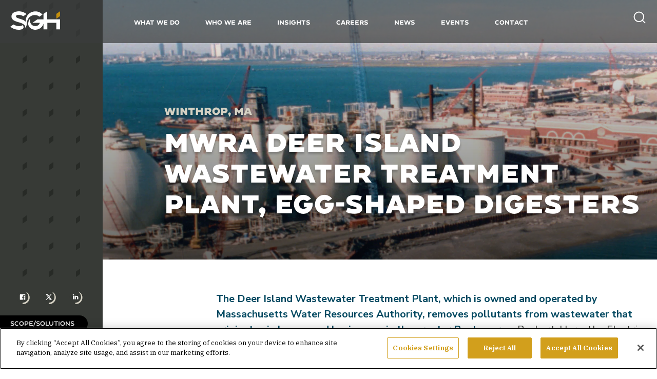

--- FILE ---
content_type: text/html; charset=UTF-8
request_url: https://www.sgh.com/project/mwra-deer-island-wastewater-treatment-plant-egg-shaped-digesters/
body_size: 14264
content:
<!DOCTYPE html>
<html lang="en-US">
<head>
<meta charset="UTF-8">
<!--<meta name="viewport" content="width=device-width, initial-scale=1, maximum-scale=1">-->
<meta name="viewport" content="width=device-width, initial-scale=1.0, maximum-scale=1.0, user-scalable=no" />
<link rel="profile" href="http://gmpg.org/xfn/11">

<link rel="preconnect" href="https://fonts.googleapis.com">
<link rel="preconnect" href="https://fonts.gstatic.com" crossorigin>
<link href="https://fonts.googleapis.com/css2?family=IBM+Plex+Serif:wght@400;700&family=Nunito+Sans:wght@400;700;900&family=Pragati+Narrow:wght@700&display=swap" rel="stylesheet" media="print" onload="this.onload=null;this.removeAttribute('media');">
<script data-minify="1" async defer src="https://www.sgh.com/wp-content/cache/min/1/api/player.js?ver=1761599764"></script>
<link rel="stylesheet" href="https://cdn.jsdelivr.net/gh/fancyapps/fancybox@3.5.7/dist/jquery.fancybox.min.css" />
<link rel="stylesheet" type="text/css" href="//cdn.jsdelivr.net/npm/slick-carousel@1.8.1/slick/slick.css"/>
<meta name='robots' content='index, follow, max-image-preview:large, max-snippet:-1, max-video-preview:-1' />

	<!-- This site is optimized with the Yoast SEO Premium plugin v25.8 (Yoast SEO v26.5) - https://yoast.com/wordpress/plugins/seo/ -->
	<title>MWRA Deer Island Wastewater Treatment Plant, Egg-Shaped Digesters - SGH</title>
<link crossorigin data-rocket-preconnect href="https://fonts.googleapis.com" rel="preconnect">
<link crossorigin data-rocket-preconnect href="https://www.googletagmanager.com" rel="preconnect">
<link crossorigin data-rocket-preconnect href="https://cdn.jsdelivr.net" rel="preconnect">
<link crossorigin data-rocket-preconnect href="https://unpkg.com" rel="preconnect">
<link crossorigin data-rocket-preconnect href="https://cookie-cdn.cookiepro.com" rel="preconnect">
<link crossorigin data-rocket-preconnect href="https://static.addtoany.com" rel="preconnect"><link rel="preload" data-rocket-preload as="image" href="https://www.sgh.com/wp-content/uploads/2021/10/DeerIslandPhoto02-Feature.jpg" fetchpriority="high">
	<link rel="canonical" href="https://www.sgh.com/project/mwra-deer-island-wastewater-treatment-plant-egg-shaped-digesters/" />
	<meta property="og:locale" content="en_US" />
	<meta property="og:type" content="article" />
	<meta property="og:title" content="MWRA Deer Island Wastewater Treatment Plant, Egg-Shaped Digesters" />
	<meta property="og:url" content="https://www.sgh.com/project/mwra-deer-island-wastewater-treatment-plant-egg-shaped-digesters/" />
	<meta property="og:site_name" content="SGH" />
	<meta property="article:publisher" content="https://www.facebook.com/SimpsonGumpertzHeger" />
	<meta name="twitter:card" content="summary_large_image" />
	<meta name="twitter:site" content="@SGH_Engineering" />
	<script type="application/ld+json" class="yoast-schema-graph">{"@context":"https://schema.org","@graph":[{"@type":"WebPage","@id":"https://www.sgh.com/project/mwra-deer-island-wastewater-treatment-plant-egg-shaped-digesters/","url":"https://www.sgh.com/project/mwra-deer-island-wastewater-treatment-plant-egg-shaped-digesters/","name":"MWRA Deer Island Wastewater Treatment Plant, Egg-Shaped Digesters - SGH","isPartOf":{"@id":"https://www.sgh.com/#website"},"datePublished":"2021-10-21T16:06:48+00:00","breadcrumb":{"@id":"https://www.sgh.com/project/mwra-deer-island-wastewater-treatment-plant-egg-shaped-digesters/#breadcrumb"},"inLanguage":"en-US","potentialAction":[{"@type":"ReadAction","target":["https://www.sgh.com/project/mwra-deer-island-wastewater-treatment-plant-egg-shaped-digesters/"]}]},{"@type":"BreadcrumbList","@id":"https://www.sgh.com/project/mwra-deer-island-wastewater-treatment-plant-egg-shaped-digesters/#breadcrumb","itemListElement":[{"@type":"ListItem","position":1,"name":"Home","item":"https://www.sgh.com/"},{"@type":"ListItem","position":2,"name":"MWRA Deer Island Wastewater Treatment Plant, Egg-Shaped Digesters"}]},{"@type":"WebSite","@id":"https://www.sgh.com/#website","url":"https://www.sgh.com/","name":"SGH","description":"Performance Beyond Expecation","publisher":{"@id":"https://www.sgh.com/#organization"},"potentialAction":[{"@type":"SearchAction","target":{"@type":"EntryPoint","urlTemplate":"https://www.sgh.com/?s={search_term_string}"},"query-input":{"@type":"PropertyValueSpecification","valueRequired":true,"valueName":"search_term_string"}}],"inLanguage":"en-US"},{"@type":"Organization","@id":"https://www.sgh.com/#organization","name":"SGH","url":"https://www.sgh.com/","logo":{"@type":"ImageObject","inLanguage":"en-US","@id":"https://www.sgh.com/#/schema/logo/image/","url":"https://www.sgh.com/wp-content/uploads/2021/10/sgh_logo_full_color_rgb@300ppi.png","contentUrl":"https://www.sgh.com/wp-content/uploads/2021/10/sgh_logo_full_color_rgb@300ppi.png","width":950,"height":355,"caption":"SGH"},"image":{"@id":"https://www.sgh.com/#/schema/logo/image/"},"sameAs":["https://www.facebook.com/SimpsonGumpertzHeger","https://x.com/SGH_Engineering","https://www.linkedin.com/company/simpson-gumpertz-amp-heger-inc","https://youtube.com/channel/UC_hxGBoEV--WyGOkPL6UUfA"]}]}</script>
	<!-- / Yoast SEO Premium plugin. -->


<link rel='dns-prefetch' href='//unpkg.com' />
<link rel="alternate" title="oEmbed (JSON)" type="application/json+oembed" href="https://www.sgh.com/wp-json/oembed/1.0/embed?url=https%3A%2F%2Fwww.sgh.com%2Fproject%2Fmwra-deer-island-wastewater-treatment-plant-egg-shaped-digesters%2F" />
<link rel="alternate" title="oEmbed (XML)" type="text/xml+oembed" href="https://www.sgh.com/wp-json/oembed/1.0/embed?url=https%3A%2F%2Fwww.sgh.com%2Fproject%2Fmwra-deer-island-wastewater-treatment-plant-egg-shaped-digesters%2F&#038;format=xml" />
<style id='wp-img-auto-sizes-contain-inline-css' type='text/css'>
img:is([sizes=auto i],[sizes^="auto," i]){contain-intrinsic-size:3000px 1500px}
/*# sourceURL=wp-img-auto-sizes-contain-inline-css */
</style>
<style id='classic-theme-styles-inline-css' type='text/css'>
/*! This file is auto-generated */
.wp-block-button__link{color:#fff;background-color:#32373c;border-radius:9999px;box-shadow:none;text-decoration:none;padding:calc(.667em + 2px) calc(1.333em + 2px);font-size:1.125em}.wp-block-file__button{background:#32373c;color:#fff;text-decoration:none}
/*# sourceURL=/wp-includes/css/classic-themes.min.css */
</style>
<link rel='stylesheet' id='wp-pagenavi-css' href='https://www.sgh.com/wp-content/plugins/wp-pagenavi/pagenavi-css.css?ver=2.70' type='text/css' media='all' />
<link rel='stylesheet' id='style-css' href='https://www.sgh.com/wp-content/themes/sgh/style.css?ver=6.9' type='text/css' media='all' />
<link rel='stylesheet' id='aos-style-css' href='https://unpkg.com/aos@next/dist/aos.css?ver=6.9' type='text/css' media='all' />
<script type="text/javascript" src="https://www.sgh.com/wp-includes/js/jquery/jquery.min.js?ver=3.7.1" id="jquery-core-js"></script>
<link rel="https://api.w.org/" href="https://www.sgh.com/wp-json/" /><link rel="alternate" title="JSON" type="application/json" href="https://www.sgh.com/wp-json/wp/v2/project/8655" /><link rel="EditURI" type="application/rsd+xml" title="RSD" href="https://www.sgh.com/xmlrpc.php?rsd" />
<meta name="generator" content="WordPress 6.9" />
<link rel='shortlink' href='https://www.sgh.com/?p=8655' />
<link rel="icon" href="https://www.sgh.com/wp-content/uploads/2021/09/cropped-SGH-3770-Favicon-02-150x150.png" sizes="32x32" />
<link rel="icon" href="https://www.sgh.com/wp-content/uploads/2021/09/cropped-SGH-3770-Favicon-02-300x300.png" sizes="192x192" />
<link rel="apple-touch-icon" href="https://www.sgh.com/wp-content/uploads/2021/09/cropped-SGH-3770-Favicon-02-300x300.png" />
<meta name="msapplication-TileImage" content="https://www.sgh.com/wp-content/uploads/2021/09/cropped-SGH-3770-Favicon-02-300x300.png" />
<script async  src="https://www.sgh.com/wp-content/themes/sgh/js/jquery.fancybox.min.js"></script>
<script data-minify="1" type="text/javascript" src="https://www.sgh.com/wp-content/cache/min/1/npm/slick-carousel@1.8.1/slick/slick.min.js?ver=1761599764"></script>
<!--<script type="text/javascript" src="https://www.sgh.com/wp-content/themes/sgh/js/jquery-ui.min.js"></script>-->
<!--<script src="https://www.sgh.com/wp-content/themes/sgh/js/jquery.ui.touch-punch.min.js"></script>-->
<!-- SWIPE BEGIN -->
	<script defer src="https://www.sgh.com/wp-content/themes/sgh/js/jquery.touchSwipe.min.js"></script>
<!-- SWIPE END -->
<!-- Google Tag Manager -->
<script>(function(w,d,s,l,i){w[l]=w[l]||[];w[l].push({'gtm.start':
new Date().getTime(),event:'gtm.js'});var f=d.getElementsByTagName(s)[0],
j=d.createElement(s),dl=l!='dataLayer'?'&l='+l:'';j.async=true;j.src=
'https://www.googletagmanager.com/gtm.js?id='+i+dl;f.parentNode.insertBefore(j,f);
})(window,document,'script','dataLayer','GTM-KJ5XDX6');</script>
<!-- End Google Tag Manager -->
<!-- CookiePro Cookies Consent Notice start for www.sgh.com -->
	<script async src="https://cookie-cdn.cookiepro.com/scripttemplates/otSDKStub.js"  type="text/javascript" charset="UTF-8" data-domain-script="f3de9e12-b017-4d32-9129-ebe7b253f228" ></script>
	<script type="text/javascript">
	function OptanonWrapper() { }
	</script>
<!-- CookiePro Cookies Consent Notice end for www.sgh.com -->
<style id="rocket-lazyrender-inline-css">[data-wpr-lazyrender] {content-visibility: auto;}</style><meta name="generator" content="WP Rocket 3.19.4" data-wpr-features="wpr_minify_js wpr_preconnect_external_domains wpr_automatic_lazy_rendering wpr_oci wpr_desktop" /></head>

<body class="wp-singular project-template-default single single-project postid-8655 wp-theme-sgh">
	<!-- Google Tag Manager (noscript) -->
	<noscript><iframe src="https://www.googletagmanager.com/ns.html?id=GTM-KJ5XDX6"
	height="0" width="0" style="display:none;visibility:hidden"></iframe></noscript>
	<!-- End Google Tag Manager (noscript) -->
	<header  class="siteheader">
		<div  class="bg"></div>
		<div  id="logo">
			<a href="/"><svg width="97" height="36" viewBox="0 0 97 36" fill="none" xmlns="http://www.w3.org/2000/svg">
<g clip-path="url(#clip0)">
<path d="M97.0001 0L89.7134 5.0573V14.5065L97.0001 9.44917V0Z" id="diamond" fill="url(#paint0_linear) #c28e0d"/>
<path class="main" d="M23.9993 27.4159L23.4645 27.0166L22.9966 27.4824C22.0606 28.4141 19.9214 28.9464 17.0469 28.9464C13.7712 28.9464 10.1613 27.9483 6.81875 26.085L6.28394 25.7523L0 30.0776C6.15024 34.8688 11.8994 36 16.8463 36C23.5314 36 25.938 33.4714 25.938 31.1423C25.938 29.6784 25.2695 28.4141 23.9993 27.4159Z" fill="#ffffff"/>
<path class="main" d="M47.8649 7.31976C51.2743 7.31976 54.2157 8.38446 56.756 10.5804L62.7057 6.4547L62.572 6.32161C59.1627 2.39555 54.2157 0.133072 49.0014 0.133072C38.6396 0.133072 30.2164 8.11828 30.2164 17.9667C30.2164 18.8983 30.2833 19.8299 30.417 20.695C27.6761 17.3013 22.1275 15.7042 18.1833 14.5065L17.2474 14.2403C13.437 13.0425 11.0972 12.0443 11.0972 9.64878C11.0972 8.38446 12.5011 6.9205 16.1778 6.9205C19.1192 6.9205 21.927 7.71902 25.2695 9.44915L25.5369 9.58224L31.6871 5.32346C26.0048 1.26431 21.0579 0.0665283 16.5121 0.0665283C12.0331 0.199615 8.42317 1.13122 5.94971 2.9279C3.60994 4.65803 2.33978 7.05359 2.33978 9.91496C2.33978 17.1682 9.35908 19.2976 14.9745 20.9612C20.9242 22.7578 29.4811 24.6876 29.4811 32.2736C31.4197 29.878 32.0882 26.6174 32.0882 24.6876C32.0882 23.4898 32.1551 22.3586 32.3556 21.1608C33.8932 13.0425 40.1103 7.31976 47.8649 7.31976Z" fill="#ffffff"/>
<path class="main" d="M72.0648 15.6377V0L64.7112 5.12385V15.7043H52.8787L43.2522 22.4251H57.7588C56.8897 24.8207 54.5499 28.9464 48.6003 28.9464C42.8511 28.9464 38.3721 24.1553 38.3721 18.0998C38.3721 17.5009 38.439 16.902 38.5058 16.3031L38.8401 14.3068C36.4335 16.5693 34.9628 20.7616 34.9628 24.0887C34.9628 28.6137 37.4362 31.4085 39.5086 33.0055C42.0489 34.9353 45.3914 36 48.6671 36C53.614 36 58.0262 34.0702 61.1681 30.5434C62.8394 28.6802 64.1096 26.3512 64.8449 23.756V35.268H72.1316V22.4251H89.847V35.3346H97.1337V15.6377H72.0648Z" fill="#ffffff"/>
</g>
<defs>
<linearGradient id="paint0_linear" x1="92.1227" y1="11.0297" x2="98.3323" y2="8.53596" gradientUnits="userSpaceOnUse">
<stop stop-color="#B37E00"/>
<stop offset="1" stop-color="#D29F1C"/>
</linearGradient>
<clipPath id="clip0">
<rect width="97" height="36" fill="white"/>
</clipPath>
</defs>
</svg>
</a>
		</div>
		<div  id="header_inner">
			<ul class="primary_nav">
				<li class="hassub">
					<a>What We Do</a>
					<div class="sub-menu megamenu">
						<div class="megamenu_inner">
							<div class="megacolumn">
								<h6>Services</h6>
								<div class="menu-services-menu-container"><ul id="menu-services-menu" class="menu"><li id="menu-item-82" class="menu-item menu-item-type-post_type menu-item-object-page menu-item-82"><a href="https://www.sgh.com/what-we-do/services/structures/">Structures</a></li>
<li id="menu-item-80" class="menu-item menu-item-type-post_type menu-item-object-page menu-item-80"><a href="https://www.sgh.com/what-we-do/services/building-enclosures/">Building Enclosures</a></li>
<li id="menu-item-79" class="menu-item menu-item-type-post_type menu-item-object-page menu-item-79"><a href="https://www.sgh.com/what-we-do/services/advanced-analysis/">Advanced Analysis</a></li>
<li id="menu-item-81" class="menu-item menu-item-type-post_type menu-item-object-page menu-item-81"><a href="https://www.sgh.com/what-we-do/services/performance-code-consulting/">Performance &#038; Code Consulting</a></li>
<li id="menu-item-637" class="menu-item menu-item-type-post_type menu-item-object-page menu-item-637"><a href="https://www.sgh.com/what-we-do/services/applied-science-research/">Applied Science &#038; Research</a></li>
</ul></div>							</div>
							<div class="megacolumn">
								<h6>Markets</h6>
								<div class="menu-markets-menu-container"><ul id="menu-markets-menu" class="menu"><li id="menu-item-83" class="menu-item menu-item-type-post_type menu-item-object-page menu-item-83"><a href="https://www.sgh.com/what-we-do/markets/commercial/">Commercial</a></li>
<li id="menu-item-84" class="menu-item menu-item-type-post_type menu-item-object-page menu-item-84"><a href="https://www.sgh.com/what-we-do/markets/culture-entertainment/">Culture &#038; Entertainment</a></li>
<li id="menu-item-85" class="menu-item menu-item-type-post_type menu-item-object-page menu-item-85"><a href="https://www.sgh.com/what-we-do/markets/education/">Education</a></li>
<li id="menu-item-4381" class="menu-item menu-item-type-post_type menu-item-object-page menu-item-4381"><a href="https://www.sgh.com/what-we-do/markets/energy/">Energy</a></li>
<li id="menu-item-86" class="menu-item menu-item-type-post_type menu-item-object-page menu-item-86"><a href="https://www.sgh.com/what-we-do/markets/government/">Government</a></li>
<li id="menu-item-87" class="menu-item menu-item-type-post_type menu-item-object-page menu-item-87"><a href="https://www.sgh.com/what-we-do/markets/health-care-life-sciences/">Health Care &#038; Life Sciences</a></li>
<li id="menu-item-88" class="menu-item menu-item-type-post_type menu-item-object-page menu-item-88"><a href="https://www.sgh.com/what-we-do/markets/industrial/">Industrial</a></li>
<li id="menu-item-91" class="menu-item menu-item-type-post_type menu-item-object-page menu-item-91"><a href="https://www.sgh.com/what-we-do/markets/infrastructure-transportation/">Infrastructure &#038; Transportation</a></li>
<li id="menu-item-89" class="menu-item menu-item-type-post_type menu-item-object-page menu-item-89"><a href="https://www.sgh.com/what-we-do/markets/residential/">Residential</a></li>
<li id="menu-item-90" class="menu-item menu-item-type-post_type menu-item-object-page menu-item-90"><a href="https://www.sgh.com/what-we-do/markets/science-defense/">Science &#038; Defense</a></li>
</ul></div>							</div>
							<div class="megacolumn last">
								<h6><a href="/what-we-do/projects/">Projects</a></h6>
							</div>
						</div>
					</div>
				</li>
				<li class="hassub">
					<a href="/who-we-are/firm-profile/">Who We Are</a>
					<div class="sub-menu single-submenu">
						<div class="menu-who-we-are-menu-container"><ul id="menu-who-we-are-menu" class="menu"><li id="menu-item-75" class="menu-item menu-item-type-post_type menu-item-object-page menu-item-75"><a href="https://www.sgh.com/who-we-are/firm-profile/">Firm Profile</a></li>
<li id="menu-item-74" class="menu-item menu-item-type-post_type menu-item-object-page menu-item-74"><a href="https://www.sgh.com/who-we-are/our-people/">Our People</a></li>
<li id="menu-item-73" class="menu-item menu-item-type-post_type menu-item-object-page menu-item-73"><a href="https://www.sgh.com/who-we-are/corporate-responsibility/">Corporate Responsibility</a></li>
</ul></div>					</div>
				</li>
				<li>
					<a href="/insights/">Insights</a>
				</li>
				<li class="hassub">
					<a href="/careers/">Careers</a>
					<div class="sub-menu single-submenu">
						<div class="menu-careers-menu-container"><ul id="menu-careers-menu" class="menu"><li id="menu-item-1802" class="menu-item menu-item-type-post_type menu-item-object-page menu-item-1802"><a href="https://www.sgh.com/careers/">Careers Overview</a></li>
<li id="menu-item-77" class="menu-item menu-item-type-post_type menu-item-object-page menu-item-77"><a href="https://www.sgh.com/careers/job-openings/">Job Openings</a></li>
<li id="menu-item-76" class="menu-item menu-item-type-post_type menu-item-object-page menu-item-76"><a href="https://www.sgh.com/careers/students/">Students</a></li>
</ul></div>					</div>
				</li>
				<li>
					<a href="/news/">News</a>
				</li>
				<li>
					<a href="/events/">Events</a>
				</li>

				<li class="hassub">
					<a href="/contact/">Contact</a>
					<div class="sub-menu single-submenu">
						<div class="menu-contact-us-menu-container"><ul id="menu-contact-us-menu" class="menu"><li id="menu-item-18605" class="menu-item menu-item-type-post_type menu-item-object-page menu-item-18605"><a href="https://www.sgh.com/contact/">Contact Us</a></li>
<li id="menu-item-18543" class="menu-item menu-item-type-post_type menu-item-object-page menu-item-18543"><a href="https://www.sgh.com/contact/locations/">Locations</a></li>
</ul></div>					</div>
				</li>

			</ul>
			<div class="nav-search-field">

				<form action="/" method="get">
					<a class="close-nav-search" href="#"><svg width="34" height="34" viewBox="0 0 34 34" fill="none" xmlns="http://www.w3.org/2000/svg">
<path d="M20.5358 20.5357L13.4648 13.4647" stroke="black" stroke-linecap="round"/>
<path d="M13.4642 20.5357L20.5352 13.4647" stroke="black" stroke-linecap="round"/>
<path fill-rule="evenodd" clip-rule="evenodd" d="M9.92893 24.0711C13.8342 27.9764 20.1658 27.9764 24.0711 24.0711C27.9763 20.1659 27.9763 13.8342 24.0711 9.92898C20.1658 6.02373 13.8342 6.02373 9.92893 9.92898C6.02369 13.8342 6.02369 20.1659 9.92893 24.0711Z" stroke="black"/>
</svg>
</a>
					<input type="text" name="s" id="search" placeholder="ENTER YOUR SEARCH QUERY HERE" />
				</form>
			</div>
		</div>
		<div  id="searchicon">
			<a class="search_icon" href="#"><svg width="28" height="28" viewBox="0 0 28 28" fill="none" xmlns="http://www.w3.org/2000/svg">
<path d="M12.8333 22.1667C17.988 22.1667 22.1667 17.988 22.1667 12.8333C22.1667 7.67868 17.988 3.5 12.8333 3.5C7.67868 3.5 3.5 7.67868 3.5 12.8333C3.5 17.988 7.67868 22.1667 12.8333 22.1667Z" stroke="white" stroke-width="2" stroke-linecap="round" stroke-linejoin="round"/>
<path d="M24.5 24.5L19.425 19.425" stroke="white" stroke-width="2" stroke-linecap="round" stroke-linejoin="round"/>
</svg></a>
		</div>
		<div  id="mobilenav">
			<ul class="mobileicons">
				<li>
					<div id="nav-icon3">
					  <span></span>
					  <span></span>
					  <span></span>
					  <span></span>
					</div>
				</li>
			</ul>
		</div>
	</header>

<div  id="page" class="site">
	<div class="nav-search-field-mobile">
		<form action="/" method="get">
			<a class="close-nav-search" href="#"><svg width="34" height="34" viewBox="0 0 34 34" fill="none" xmlns="http://www.w3.org/2000/svg">
<path d="M20.5358 20.5357L13.4648 13.4647" stroke="black" stroke-linecap="round"/>
<path d="M13.4642 20.5357L20.5352 13.4647" stroke="black" stroke-linecap="round"/>
<path fill-rule="evenodd" clip-rule="evenodd" d="M9.92893 24.0711C13.8342 27.9764 20.1658 27.9764 24.0711 24.0711C27.9763 20.1659 27.9763 13.8342 24.0711 9.92898C20.1658 6.02373 13.8342 6.02373 9.92893 9.92898C6.02369 13.8342 6.02369 20.1659 9.92893 24.0711Z" stroke="black"/>
</svg>
</a>
			<input type="text" name="s" id="search" placeholder="ENTER YOUR SEARCH QUERY HERE" />
		</form>
	</div>
	<div  id="mobilenavcontainer">
		<div  class="menu-mobile-nav-container"><ul id="menu-mobile-nav" class="mobilenav"><li id="menu-item-5141" class="menu-item menu-item-type-custom menu-item-object-custom menu-item-has-children menu-item-5141"><a href="#">What We Do</a>
<ul class="sub-menu">
	<li id="menu-item-6927" class="go-back menu-item menu-item-type-custom menu-item-object-custom menu-item-6927"><a href="#">What We Do</a></li>
	<li id="menu-item-5142" class="menu-item menu-item-type-custom menu-item-object-custom menu-item-has-children menu-item-5142"><a href="#">Services</a>
	<ul class="sub-menu">
		<li id="menu-item-6930" class="go-back menu-item menu-item-type-custom menu-item-object-custom menu-item-6930"><a href="#">Services</a></li>
		<li id="menu-item-1303" class="menu-item menu-item-type-post_type menu-item-object-page menu-item-1303"><a href="https://www.sgh.com/what-we-do/services/structures/">Structures</a></li>
		<li id="menu-item-1301" class="menu-item menu-item-type-post_type menu-item-object-page menu-item-1301"><a href="https://www.sgh.com/what-we-do/services/building-enclosures/">Building Enclosures</a></li>
		<li id="menu-item-1300" class="menu-item menu-item-type-post_type menu-item-object-page menu-item-1300"><a href="https://www.sgh.com/what-we-do/services/advanced-analysis/">Advanced Analysis</a></li>
		<li id="menu-item-1302" class="menu-item menu-item-type-post_type menu-item-object-page menu-item-1302"><a href="https://www.sgh.com/what-we-do/services/performance-code-consulting/">Performance &#038; Code Consulting</a></li>
		<li id="menu-item-1287" class="menu-item menu-item-type-post_type menu-item-object-page menu-item-1287"><a href="https://www.sgh.com/what-we-do/services/applied-science-research/">Applied Science &#038; Research</a></li>
	</ul>
</li>
	<li id="menu-item-5144" class="menu-item menu-item-type-custom menu-item-object-custom menu-item-has-children menu-item-5144"><a href="#">Markets</a>
	<ul class="sub-menu">
		<li id="menu-item-6931" class="go-back menu-item menu-item-type-custom menu-item-object-custom menu-item-6931"><a href="#">Markets</a></li>
		<li id="menu-item-1289" class="menu-item menu-item-type-post_type menu-item-object-page menu-item-1289"><a href="https://www.sgh.com/what-we-do/markets/commercial/">Commercial</a></li>
		<li id="menu-item-1290" class="menu-item menu-item-type-post_type menu-item-object-page menu-item-1290"><a href="https://www.sgh.com/what-we-do/markets/culture-entertainment/">Culture &#038; Entertainment</a></li>
		<li id="menu-item-1291" class="menu-item menu-item-type-post_type menu-item-object-page menu-item-1291"><a href="https://www.sgh.com/what-we-do/markets/education/">Education</a></li>
		<li id="menu-item-10937" class="menu-item menu-item-type-post_type menu-item-object-page menu-item-10937"><a href="https://www.sgh.com/what-we-do/markets/energy/">Energy</a></li>
		<li id="menu-item-1292" class="menu-item menu-item-type-post_type menu-item-object-page menu-item-1292"><a href="https://www.sgh.com/what-we-do/markets/government/">Government</a></li>
		<li id="menu-item-1293" class="menu-item menu-item-type-post_type menu-item-object-page menu-item-1293"><a href="https://www.sgh.com/what-we-do/markets/health-care-life-sciences/">Health Care &#038; Life Sciences</a></li>
		<li id="menu-item-1294" class="menu-item menu-item-type-post_type menu-item-object-page menu-item-1294"><a href="https://www.sgh.com/what-we-do/markets/industrial/">Industrial</a></li>
		<li id="menu-item-1297" class="menu-item menu-item-type-post_type menu-item-object-page menu-item-1297"><a href="https://www.sgh.com/what-we-do/markets/infrastructure-transportation/">Infrastructure &#038; Transportation</a></li>
		<li id="menu-item-1295" class="menu-item menu-item-type-post_type menu-item-object-page menu-item-1295"><a href="https://www.sgh.com/what-we-do/markets/residential/">Residential</a></li>
		<li id="menu-item-1296" class="menu-item menu-item-type-post_type menu-item-object-page menu-item-1296"><a href="https://www.sgh.com/what-we-do/markets/science-defense/">Science &#038; Defense</a></li>
	</ul>
</li>
	<li id="menu-item-1298" class="menu-item menu-item-type-post_type menu-item-object-page menu-item-1298"><a href="https://www.sgh.com/what-we-do/projects/">Projects</a></li>
</ul>
</li>
<li id="menu-item-5145" class="menu-item menu-item-type-custom menu-item-object-custom menu-item-has-children menu-item-5145"><a href="#">Who We Are</a>
<ul class="sub-menu">
	<li id="menu-item-6928" class="go-back menu-item menu-item-type-custom menu-item-object-custom menu-item-6928"><a href="#">Who We Are</a></li>
	<li id="menu-item-1306" class="menu-item menu-item-type-post_type menu-item-object-page menu-item-1306"><a href="https://www.sgh.com/who-we-are/firm-profile/">Firm Profile</a></li>
	<li id="menu-item-1307" class="menu-item menu-item-type-post_type menu-item-object-page menu-item-1307"><a href="https://www.sgh.com/who-we-are/our-people/">Our People</a></li>
	<li id="menu-item-1305" class="menu-item menu-item-type-post_type menu-item-object-page menu-item-1305"><a href="https://www.sgh.com/who-we-are/corporate-responsibility/">Corporate Responsibility</a></li>
</ul>
</li>
<li id="menu-item-1284" class="menu-item menu-item-type-post_type menu-item-object-page menu-item-1284"><a href="https://www.sgh.com/insights/">Insights</a></li>
<li id="menu-item-5140" class="menu-item menu-item-type-custom menu-item-object-custom menu-item-has-children menu-item-5140"><a href="#">Careers</a>
<ul class="sub-menu">
	<li id="menu-item-6929" class="go-back menu-item menu-item-type-custom menu-item-object-custom menu-item-6929"><a href="#">Careers</a></li>
	<li id="menu-item-5139" class="menu-item menu-item-type-post_type menu-item-object-page menu-item-5139"><a href="https://www.sgh.com/careers/">Careers Overview</a></li>
	<li id="menu-item-1281" class="menu-item menu-item-type-post_type menu-item-object-page menu-item-1281"><a href="https://www.sgh.com/careers/students/">Students</a></li>
	<li id="menu-item-1280" class="menu-item menu-item-type-post_type menu-item-object-page menu-item-1280"><a href="https://www.sgh.com/careers/job-openings/">Job Openings</a></li>
</ul>
</li>
<li id="menu-item-19545" class="menu-item menu-item-type-post_type menu-item-object-page menu-item-19545"><a href="https://www.sgh.com/news/">News</a></li>
<li id="menu-item-19546" class="menu-item menu-item-type-post_type menu-item-object-page menu-item-19546"><a href="https://www.sgh.com/events/">Events</a></li>
<li id="menu-item-19549" class="menu-item menu-item-type-custom menu-item-object-custom menu-item-has-children menu-item-19549"><a href="#">Contact</a>
<ul class="sub-menu">
	<li id="menu-item-19550" class="go-back menu-item menu-item-type-custom menu-item-object-custom menu-item-19550"><a href="#">Contact</a></li>
	<li id="menu-item-19548" class="menu-item menu-item-type-post_type menu-item-object-page menu-item-19548"><a href="https://www.sgh.com/contact/">Contact</a></li>
	<li id="menu-item-19547" class="menu-item menu-item-type-post_type menu-item-object-page menu-item-19547"><a href="https://www.sgh.com/contact/locations/">Locations</a></li>
</ul>
</li>
</ul></div>	</div>

		<div  id="content" class="site-content">

<div  class="projects-header project-story flex " style="background:linear-gradient(0deg, rgba(0, 0, 0, .65) -6.69%, rgba(255, 255, 255, 0) 100%), url(https://www.sgh.com/wp-content/uploads/2021/10/DeerIslandPhoto02-Feature.jpg) repeat scroll center/cover;">
		<div class="texture-swatch dark-large-dotted-bg"></div>
	<div class="projects-header-inner">
		<div class="title-holder">
			<p class="location">Winthrop, MA</p>
			<h1>MWRA Deer Island Wastewater Treatment Plant, Egg-Shaped Digesters</h1>
		</div>
	</div>
</div>


<div  id="client-story" class="projects-body flex">
	<div class="projects-body-sidebar dark-large-dotted-bg topalign">
		<div class="social-share">
			<!-- AddToAny BEGIN -->
			<!--<span class="eventlabel">Share</span>-->
			<span class="a2a_kit a2a_default_style">
				<a class="a2a_button_facebook"><svg width="25" height="25" viewBox="0 0 25 25" fill="none" xmlns="http://www.w3.org/2000/svg">
<path class="colorizeme" d="M21.0699 21.1949C26.0569 16.2078 26.0569 8.10383 21.0699 3.24143C19.8231 1.99466 18.4516 1.12192 16.9555 0.498535C17.5789 1.12192 18.0776 1.7453 18.5763 2.36869C22.0673 7.35577 21.8179 13.5896 17.8283 17.5793C16.0828 19.3248 13.9633 20.3222 11.5944 20.4468L10.7217 24.9352C14.462 25.3092 18.327 24.0625 21.0699 21.1949Z" fill="#D6D2C4"/>
<path d="M11.0962 22.1925C17.2245 22.1925 22.1925 17.2245 22.1925 11.0962C22.1925 4.96796 17.2245 0 11.0962 0C4.96796 0 0 4.96796 0 11.0962C0 17.2245 4.96796 22.1925 11.0962 22.1925Z" fill="#373A36"/>
<path d="M16.3332 15.9589C16.3332 16.3329 16.2085 16.4576 15.8345 16.4576H13.0916V12.4679H14.4631L14.7124 10.7224H13.0916V9.84969C13.0916 9.35098 13.2163 8.97695 13.8397 8.97695H14.9618V7.60551C14.7124 7.60551 14.2137 7.48083 13.5903 7.48083C12.3436 7.48083 11.4708 8.22889 11.4708 9.60034V10.7224H9.97469V12.4679H11.4708V16.5822H6.35906C5.98503 16.5822 5.86035 16.3329 5.86035 16.0835V6.48341C5.86035 6.10938 5.98503 5.73535 6.35906 5.73535H15.8345C16.2085 5.73535 16.3332 6.10938 16.3332 6.48341V15.9589Z" fill="white"/>
</svg>
</a>
				<a class="a2a_button_x"><?xml version="1.0" encoding="UTF-8"?>
<svg id="Layer_1" xmlns="http://www.w3.org/2000/svg" width="25" height="25" version="1.1" viewBox="0 0 25 25">
  <!-- Generator: Adobe Illustrator 29.3.1, SVG Export Plug-In . SVG Version: 2.1.0 Build 151)  -->
  <path class="colorizeme" d="M21.07,21.195c4.987-4.987,4.987-13.091,0-17.953-1.247-1.247-2.618-2.12-4.114-2.743.623.623,1.122,1.247,1.621,1.87,3.491,4.987,3.242,11.221-.748,15.211-1.746,1.746-3.865,2.743-6.234,2.868l-.873,4.488c3.74.374,7.605-.873,10.348-3.74Z" fill="#d6d2c4"/>
  <path d="M11.096,22.192c6.128,0,11.096-4.968,11.096-11.096S17.225,0,11.096,0,0,4.968,0,11.096s4.968,11.096,11.096,11.096Z" fill="#373a36"/>
  <path d="M12.457,10.342l4.283-4.856h-1.626l-3.371,3.852-2.728-3.852h-3.825l4.42,6.241-4.49,5.106h1.625l3.578-4.06,2.854,4.06h3.822l-4.543-6.49ZM7.452,6.694h.846l6.4,8.929h-.846L7.452,6.694Z" fill="#fff"/>
</svg>
</a>
				<a class="a2a_button_linkedin"><svg width="26" height="25" viewBox="0 0 26 25" fill="none" xmlns="http://www.w3.org/2000/svg">
<path class="colorizeme" d="M21.816 21.1949C26.803 16.2078 26.803 8.10383 21.816 3.24143C20.5692 1.99466 19.1977 1.12192 17.7016 0.498535C18.325 1.12192 18.8237 1.7453 19.3224 2.36869C22.8134 7.35577 22.564 13.5896 18.5744 17.5793C16.8289 19.3248 14.7094 20.3222 12.3405 20.4468L11.4678 24.9352C15.0834 25.3092 18.9484 24.0625 21.816 21.1949Z" fill="#D6D2C4"/>
<path d="M11.8423 22.1925C17.9706 22.1925 22.9386 17.2245 22.9386 11.0962C22.9386 4.96796 17.9706 0 11.8423 0C5.71405 0 0.746094 4.96796 0.746094 11.0962C0.746094 17.2245 5.71405 22.1925 11.8423 22.1925Z" fill="#373A36"/>
<path d="M9.09998 8.85229H6.98047V15.4602H9.09998V8.85229Z" fill="white"/>
<path d="M14.8351 8.85229C13.5883 8.85229 12.8402 9.47568 12.7155 9.97439V8.85229H10.3467C10.3467 9.351 10.3467 15.4602 10.3467 15.4602H12.7155V11.9692C12.7155 11.7199 12.7155 11.5952 12.7155 11.4705C12.8402 11.0965 13.2142 10.5978 13.8376 10.5978C14.7104 10.5978 15.0844 11.2212 15.0844 12.0939V15.5848H17.4533V11.8445C17.4533 9.84971 16.3312 8.85229 14.8351 8.85229Z" fill="white"/>
<path d="M7.97724 5.73535C7.22918 5.73535 6.73047 6.23406 6.73047 6.85744C6.73047 7.48083 7.22918 7.97954 7.97724 7.97954C8.7253 7.97954 9.22401 7.48083 9.22401 6.85744C9.22401 6.23406 8.7253 5.73535 7.97724 5.73535Z" fill="white"/>
</svg>
</a>
			</span>
			<script data-minify="1" async src="https://www.sgh.com/wp-content/cache/min/1/menu/page.js?ver=1761599768"></script>
			<!-- AddToAny END -->
		</div>
		<ul>
			<li class="sidebar-button"><a class="scrollto" href="#client-story">Scope/Solutions</a></li>
			<li class="sidebar-button"><a class="scrollto" href="#project-gallery">Project Gallery</a></li>
			<li class="sidebar-button"><a class="scrollto" href="#project-summary">Project Summary</a></li>
					</ul>
	</div>
	<div class="projects-body-content">
		<div class="intro-section modulewrap flex">
			<div class="rotated_text"><h2 data-aos="fade-left" data-aos-easing="ease-in-back" data-aos-duration="2000">Scope/Solutions</h2></div>
			<div class="intro-text">
				<p><strong>The Deer Island Wastewater Treatment Plant, which is owned and operated by Massachusetts Water Resources Authority, removes pollutants from wastewater that originates in homes and businesses in the greater Boston area.</strong> Buchart-Horn, the Electric Boat Division (EBDiv) of General Dynamics, and Perini retained SGH to develop the seismic design for egg-shaped digester tanks and their supporting concrete structures.</p>
			</div>
		</div>
		<div class="body-copy-section flex">
			<div class="body-copy">
				<p>SGH helped develop the seismic design for the eight 3-MG egg-shaped digesters and two 3-MG gas storage tanks. Highlights of our analyses include the following:</p>
<ul>
<li>Evaluated the structures of the digesters and storage tanks</li>
<li>Designed the reinforced concrete ring walls that support the digesters and gas storage steel tanks, which included an innovative concept for the anchorage of the steel tank base plate to the ring wall used to transmit the large overturning moment.</li>
<li>Performed finite element analyses that included fluid-structure interaction for horizontal and vertical ground motion</li>
<li>Determined stresses in the tank wall from the impulsive components</li>
<li>Computed the convective components of liquid accelerating within the steel shell</li>
</ul>
			</div>
				
		</div>

		<div id="project-gallery">
		<script>
jQuery(document).ready(function(){
	jQuery('#project-gallery8305').slick({
		centerMode: true,
		slidesToShow: 1,
		centerPadding: '20%',
		infinite: true,
		variableWidth: true,
		dots: true,
		prevArrow: '<div class="slick-prev-next slick-prev"><img src="https://www.sgh.com/wp-content/themes/sgh/images/prev-next-icon.svg" /></div>',
		nextArrow: '<div class="slick-prev-next slick-next"><img src="https://www.sgh.com/wp-content/themes/sgh/images/prev-next-icon.svg" /></div>',
		responsive: [
			{
			  breakpoint: 1100,
			  settings: {
				centerMode: true,
			  }
			},
			{
			  breakpoint: 900,
			  settings: {
				centerMode: false,
			  }
			},
			{
			  breakpoint: 480,
			  settings: {

			  }
			}
		]
	});

	var status = jQuery('#project-gallery-count8305');
	var slickElement = jQuery('#project-gallery8305');
	//Slide count/status
	slickElement.on('init reInit afterChange', function (event, slick, currentSlide, nextSlide) {
	  //currentSlide is undefined on init -- set it to 0 in this case (currentSlide is 0 based)
		if(!slick.$dots){
		return;
		}
	  status.html('<strong>'+ jQuery('#project-gallery8305 .slick-dots li.slick-active button').text() + '</strong> of ' + slick.$dots[0].children.length);
	});


});
</script>
<div class="project-gallery" id="project-gallery8305">
		<div>
			<div class="overlay"></div>
			<a data-fancybox="images" data-caption="" href="https://www.sgh.com/wp-content/uploads/2021/10/DeerIslandDiagrams-scaled.jpg"><img src="https://www.sgh.com/wp-content/uploads/2021/10/DeerIslandDiagrams-1600x955.jpg" /></a>
						
		</div>
			<div>
			<div class="overlay"></div>
			<a data-fancybox="images" data-caption="" href="https://www.sgh.com/wp-content/uploads/2021/10/deer.jpg"><img src="https://www.sgh.com/wp-content/uploads/2021/10/deer.jpg" /></a>
						
		</div>
			<div>
			<div class="overlay"></div>
			<a data-fancybox="images" data-caption="" href="https://www.sgh.com/wp-content/uploads/2021/10/DeerIslandPhoto02.jpg"><img src="https://www.sgh.com/wp-content/uploads/2021/10/DeerIslandPhoto02-1600x1087.jpg" /></a>
						
		</div>
	</div>
<div id="project-gallery-count8305" class="gallery-count"><strong>1</strong> of 3</div>
		</div>

		<div id="project-summary">
			<div class="modulewrap flex">
				<div class="rotated_text"><h2 data-aos="fade-left" data-aos-easing="ease-in-back" data-aos-offset="0" data-aos-duration="2000">Project Summary</h2></div>
				<div class="project-summary-inner">
										<div class="project-summary-icons flex flexwrap">
													<div class="project-summary-icon completion-date">
								<img src="https://www.sgh.com/wp-content/themes/sgh/images/icon-completion-date.svg" alt="completion-date" />
								<h3>1996																	</h3>
								<div class="item-type-pill">
									Completion Date								</div>
							</div>
											</div>
					
					<div class="project-summary-table">
											<div class="row flex">
							<div class="label">Solutions</div>
							<div class="details">
																New Construction							</div>
						</div>
											<div class="row flex">
							<div class="label">Services</div>
							<div class="details">
																Structures <span>|</span> Advanced Analysis							</div>
						</div>
											<div class="row flex">
							<div class="label">Markets</div>
							<div class="details">
																Infrastructure &amp; Transportation							</div>
						</div>
																		<div class="row flex">
								<div class="label">Client(s)</div>
								<div class="details">
																			Buchart-Horn																			 <span>|</span> General Dynamics																	</div>
							</div>
						
												<div class="row flex">
							<div class="label">Specialized Capabilities</div>
							<div class="details">
															Seismic Engineering <span>|</span>															Computational Mechanics														</div>
						</div>
											</div>
				</div>
			</div>

		</div>

		<div class="project-team-members">
	<h2>Key team members</h2>
		<div class="project-team-members-inner flex flexwrap">
					<div class="team-member">
				<img class="team-member-photo" src="https://www.sgh.com/wp-content/uploads/2021/07/Mehdi-S-Zarghamee.jpg" alt="Mehdi Zarghamee" />
				<div class="team-member-info">
					<div class="team-member-info-inner">
						<div class="name">
							<strong>Mehdi</strong> Zarghamee						</div>
						<div class="title">
							Consulting Principal						</div>
						<div class="contact-methods">
							<a href="tel:781.907.9203"><img src="https://www.sgh.com/wp-content/themes/sgh/images/icon-phone-black.svg" alt="Phone icon"><span>781.907.9203</span></a>
							<a href="mailto:mszarghamee@sgh.com"><img src="https://www.sgh.com/wp-content/themes/sgh/images/icon-email-black.svg" alt="Email icon"><span>mszarghamee@sgh.com</span></a>
						</div>
											</div>
				</div>
			</div>
				</div>
		</div>

	</div>
</div>


	<div data-wpr-lazyrender="1" class="additional-projects">
		<h2>Additional <span>Projects</span></h2>
		<div class="additional-projects-inner flex">
							<a class="additional-project" href="https://www.sgh.com/project/laguardia-airport-terminal-b/" style="background-image:url(https://www.sgh.com/wp-content/uploads/2021/09/140081_00_CTBL_N8_lrg-Feature.jpg);">
					<div class="overlay"></div>
					<div class="additional-project-inner">
						<div class="category-pill">Northeast</div>
						<div class="title-holder">
							<h3><span>L</span>a<span>G</span>uardia Airport, Terminal B</h3>
							<div class="short-blurb">
								As part of a major modernization project, LaGuardia Airport is constructing a new Terminal B to replace the existing Central Terminal Building. SGH consulted on flood requirements and the fire life safety design for the project.							</div>
						</div>
					</div>
					<div class="floatingbutton">
						<svg width="40" height="42" viewBox="0 0 40 40" fill="none" xmlns="http://www.w3.org/2000/svg">
<circle cx="20" cy="20" r="20" fill="white"/>
<path d="M15.0957 10.2513L21.7775 19.1146H28.2684L21.5866 10.2513H15.0957Z" fill="#D69933"/>
<path d="M21.6818 20.1785L15 29.0417H21.4909L28.1727 20.1785H21.6818Z" fill="#D69933"/>
</svg>
					</div>
				</a>
								<a class="additional-project" href="https://www.sgh.com/project/general-edwards-bridge/" style="background-image:url(https://www.sgh.com/wp-content/uploads/2021/09/SV401436-copy-1600x1059.jpg);">
					<div class="overlay"></div>
					<div class="additional-project-inner">
						<div class="category-pill">Northeast</div>
						<div class="title-holder">
							<h3>General Edwards Bridge</h3>
							<div class="short-blurb">
								The General Edwards Bridge is a multiple-span steel-girder bridge over the mouth of the Saugus River where it flows into the Atlantic Ocean. In 2003, a portion of concrete fell from the counterweight into the water. SGH performed a condition assessment and designed emergency and permanent repairs. 							</div>
						</div>
					</div>
					<div class="floatingbutton">
						<svg width="40" height="42" viewBox="0 0 40 40" fill="none" xmlns="http://www.w3.org/2000/svg">
<circle cx="20" cy="20" r="20" fill="white"/>
<path d="M15.0957 10.2513L21.7775 19.1146H28.2684L21.5866 10.2513H15.0957Z" fill="#D69933"/>
<path d="M21.6818 20.1785L15 29.0417H21.4909L28.1727 20.1785H21.6818Z" fill="#D69933"/>
</svg>
					</div>
				</a>
				
		</div>
	</div>
<div data-wpr-lazyrender="1" class="view-all-projects">
	<a href="/projects/"><svg width="15" height="15" viewBox="0 0 15 15" fill="none" xmlns="http://www.w3.org/2000/svg">
<circle cx="1.875" cy="1.875" r="1.875" fill="white"/>
<circle cx="13.125" cy="1.875" r="1.875" fill="white"/>
<circle cx="1.875" cy="7.5" r="1.875" fill="white"/>
<circle cx="1.875" cy="13.125" r="1.875" fill="white"/>
<circle cx="7.5" cy="7.5" r="1.875" fill="white"/>
<circle cx="13.125" cy="7.5" r="1.875" fill="white"/>
<circle cx="7.5" cy="1.875" r="1.875" fill="white"/>
<circle cx="7.5" cy="13.125" r="1.875" fill="white"/>
<circle cx="13.125" cy="13.125" r="1.875" fill="white"/>
</svg>
See All Projects</a>
</div>



	</div><!-- #content -->



</div><!-- #page -->

<footer >
	<div  class="gold-line"></div>
	<div  class="footer-main-columns">
		<div  class="footer-left">
			<div class="footer-left-top">
				<div class="logo">
					<a href="/"><svg width="97" height="36" viewBox="0 0 97 36" fill="none" xmlns="http://www.w3.org/2000/svg">
<g clip-path="url(#clip0)">
<path d="M97.0001 0L89.7134 5.0573V14.5065L97.0001 9.44917V0Z" id="diamond" fill="url(#paint0_linear) #c28e0d"/>
<path class="main" d="M23.9993 27.4159L23.4645 27.0166L22.9966 27.4824C22.0606 28.4141 19.9214 28.9464 17.0469 28.9464C13.7712 28.9464 10.1613 27.9483 6.81875 26.085L6.28394 25.7523L0 30.0776C6.15024 34.8688 11.8994 36 16.8463 36C23.5314 36 25.938 33.4714 25.938 31.1423C25.938 29.6784 25.2695 28.4141 23.9993 27.4159Z" fill="#ffffff"/>
<path class="main" d="M47.8649 7.31976C51.2743 7.31976 54.2157 8.38446 56.756 10.5804L62.7057 6.4547L62.572 6.32161C59.1627 2.39555 54.2157 0.133072 49.0014 0.133072C38.6396 0.133072 30.2164 8.11828 30.2164 17.9667C30.2164 18.8983 30.2833 19.8299 30.417 20.695C27.6761 17.3013 22.1275 15.7042 18.1833 14.5065L17.2474 14.2403C13.437 13.0425 11.0972 12.0443 11.0972 9.64878C11.0972 8.38446 12.5011 6.9205 16.1778 6.9205C19.1192 6.9205 21.927 7.71902 25.2695 9.44915L25.5369 9.58224L31.6871 5.32346C26.0048 1.26431 21.0579 0.0665283 16.5121 0.0665283C12.0331 0.199615 8.42317 1.13122 5.94971 2.9279C3.60994 4.65803 2.33978 7.05359 2.33978 9.91496C2.33978 17.1682 9.35908 19.2976 14.9745 20.9612C20.9242 22.7578 29.4811 24.6876 29.4811 32.2736C31.4197 29.878 32.0882 26.6174 32.0882 24.6876C32.0882 23.4898 32.1551 22.3586 32.3556 21.1608C33.8932 13.0425 40.1103 7.31976 47.8649 7.31976Z" fill="#ffffff"/>
<path class="main" d="M72.0648 15.6377V0L64.7112 5.12385V15.7043H52.8787L43.2522 22.4251H57.7588C56.8897 24.8207 54.5499 28.9464 48.6003 28.9464C42.8511 28.9464 38.3721 24.1553 38.3721 18.0998C38.3721 17.5009 38.439 16.902 38.5058 16.3031L38.8401 14.3068C36.4335 16.5693 34.9628 20.7616 34.9628 24.0887C34.9628 28.6137 37.4362 31.4085 39.5086 33.0055C42.0489 34.9353 45.3914 36 48.6671 36C53.614 36 58.0262 34.0702 61.1681 30.5434C62.8394 28.6802 64.1096 26.3512 64.8449 23.756V35.268H72.1316V22.4251H89.847V35.3346H97.1337V15.6377H72.0648Z" fill="#ffffff"/>
</g>
<defs>
<linearGradient id="paint0_linear" x1="92.1227" y1="11.0297" x2="98.3323" y2="8.53596" gradientUnits="userSpaceOnUse">
<stop stop-color="#B37E00"/>
<stop offset="1" stop-color="#D29F1C"/>
</linearGradient>
<clipPath id="clip0">
<rect width="97" height="36" fill="white"/>
</clipPath>
</defs>
</svg>
</a>
				</div>
			</div>
			<div class="footer-left-bottom">
				<div class="footer-left-bottom-inner">
					<h2>Stay in the know.</h2>
					<p>
					Join our mailing list for invites and announcements delivered to your inbox.
					</p>
					<a class="button outline" href="/contact/newsletter-signup/">Join Our Mailing List</a>
				</div>
			</div>
		</div>
		<div  class="footer-right">
			<h1>Helping engineer what's next.</h1>
			<div class="footer-columns">
				<div>
					<h6>Services</h6>
					<div class="menu-services-menu-container"><ul id="menu-services-menu-1" class="menu"><li class="menu-item menu-item-type-post_type menu-item-object-page menu-item-82"><a href="https://www.sgh.com/what-we-do/services/structures/">Structures</a></li>
<li class="menu-item menu-item-type-post_type menu-item-object-page menu-item-80"><a href="https://www.sgh.com/what-we-do/services/building-enclosures/">Building Enclosures</a></li>
<li class="menu-item menu-item-type-post_type menu-item-object-page menu-item-79"><a href="https://www.sgh.com/what-we-do/services/advanced-analysis/">Advanced Analysis</a></li>
<li class="menu-item menu-item-type-post_type menu-item-object-page menu-item-81"><a href="https://www.sgh.com/what-we-do/services/performance-code-consulting/">Performance &#038; Code Consulting</a></li>
<li class="menu-item menu-item-type-post_type menu-item-object-page menu-item-637"><a href="https://www.sgh.com/what-we-do/services/applied-science-research/">Applied Science &#038; Research</a></li>
</ul></div>
					<h6>Who We Are</h6>
					<div class="menu-who-we-are-menu-container"><ul id="menu-who-we-are-menu-1" class="menu"><li class="menu-item menu-item-type-post_type menu-item-object-page menu-item-75"><a href="https://www.sgh.com/who-we-are/firm-profile/">Firm Profile</a></li>
<li class="menu-item menu-item-type-post_type menu-item-object-page menu-item-74"><a href="https://www.sgh.com/who-we-are/our-people/">Our People</a></li>
<li class="menu-item menu-item-type-post_type menu-item-object-page menu-item-73"><a href="https://www.sgh.com/who-we-are/corporate-responsibility/">Corporate Responsibility</a></li>
</ul></div>				</div>
				<div>
					<h6>Markets</h6>
					<div class="menu-markets-menu-container"><ul id="menu-markets-menu-1" class="menu"><li class="menu-item menu-item-type-post_type menu-item-object-page menu-item-83"><a href="https://www.sgh.com/what-we-do/markets/commercial/">Commercial</a></li>
<li class="menu-item menu-item-type-post_type menu-item-object-page menu-item-84"><a href="https://www.sgh.com/what-we-do/markets/culture-entertainment/">Culture &#038; Entertainment</a></li>
<li class="menu-item menu-item-type-post_type menu-item-object-page menu-item-85"><a href="https://www.sgh.com/what-we-do/markets/education/">Education</a></li>
<li class="menu-item menu-item-type-post_type menu-item-object-page menu-item-4381"><a href="https://www.sgh.com/what-we-do/markets/energy/">Energy</a></li>
<li class="menu-item menu-item-type-post_type menu-item-object-page menu-item-86"><a href="https://www.sgh.com/what-we-do/markets/government/">Government</a></li>
<li class="menu-item menu-item-type-post_type menu-item-object-page menu-item-87"><a href="https://www.sgh.com/what-we-do/markets/health-care-life-sciences/">Health Care &#038; Life Sciences</a></li>
<li class="menu-item menu-item-type-post_type menu-item-object-page menu-item-88"><a href="https://www.sgh.com/what-we-do/markets/industrial/">Industrial</a></li>
<li class="menu-item menu-item-type-post_type menu-item-object-page menu-item-91"><a href="https://www.sgh.com/what-we-do/markets/infrastructure-transportation/">Infrastructure &#038; Transportation</a></li>
<li class="menu-item menu-item-type-post_type menu-item-object-page menu-item-89"><a href="https://www.sgh.com/what-we-do/markets/residential/">Residential</a></li>
<li class="menu-item menu-item-type-post_type menu-item-object-page menu-item-90"><a href="https://www.sgh.com/what-we-do/markets/science-defense/">Science &#038; Defense</a></li>
</ul></div>				</div>
				<div>
					<h6><a href="/what-we-do/projects/">Projects <?xml version="1.0" encoding="utf-8"?>
<svg version="1.1" id="Layer_1" xmlns="http://www.w3.org/2000/svg" xmlns:xlink="http://www.w3.org/1999/xlink" x="0px" y="0px"
	 viewBox="0 0 7 10.3" style="enable-background:new 0 0 7 10.3;" xml:space="preserve">
<style type="text/css">
	.st0{fill:#373A36;}
</style>
<path class="st0" d="M0,0l3.1,4.7h3L3.1,0H0z"/>
<path class="st0" d="M3.2,5.6L0,10.3h3l3.1-4.7H3.2z"/>
</svg>
</a></h6>
					<h6><a href="/insights/">Insights <?xml version="1.0" encoding="utf-8"?>
<svg version="1.1" id="Layer_1" xmlns="http://www.w3.org/2000/svg" xmlns:xlink="http://www.w3.org/1999/xlink" x="0px" y="0px"
	 viewBox="0 0 7 10.3" style="enable-background:new 0 0 7 10.3;" xml:space="preserve">
<style type="text/css">
	.st0{fill:#373A36;}
</style>
<path class="st0" d="M0,0l3.1,4.7h3L3.1,0H0z"/>
<path class="st0" d="M3.2,5.6L0,10.3h3l3.1-4.7H3.2z"/>
</svg>
</a></h6>
					<h6><a href="/careers/">Careers <?xml version="1.0" encoding="utf-8"?>
<svg version="1.1" id="Layer_1" xmlns="http://www.w3.org/2000/svg" xmlns:xlink="http://www.w3.org/1999/xlink" x="0px" y="0px"
	 viewBox="0 0 7 10.3" style="enable-background:new 0 0 7 10.3;" xml:space="preserve">
<style type="text/css">
	.st0{fill:#373A36;}
</style>
<path class="st0" d="M0,0l3.1,4.7h3L3.1,0H0z"/>
<path class="st0" d="M3.2,5.6L0,10.3h3l3.1-4.7H3.2z"/>
</svg>
</a></h6>
					<h6><a href="/news/">News<?xml version="1.0" encoding="utf-8"?>
<svg version="1.1" id="Layer_1" xmlns="http://www.w3.org/2000/svg" xmlns:xlink="http://www.w3.org/1999/xlink" x="0px" y="0px"
	 viewBox="0 0 7 10.3" style="enable-background:new 0 0 7 10.3;" xml:space="preserve">
<style type="text/css">
	.st0{fill:#373A36;}
</style>
<path class="st0" d="M0,0l3.1,4.7h3L3.1,0H0z"/>
<path class="st0" d="M3.2,5.6L0,10.3h3l3.1-4.7H3.2z"/>
</svg>
</a></h6>
					<h6><a href="/events/">Events <?xml version="1.0" encoding="utf-8"?>
<svg version="1.1" id="Layer_1" xmlns="http://www.w3.org/2000/svg" xmlns:xlink="http://www.w3.org/1999/xlink" x="0px" y="0px"
	 viewBox="0 0 7 10.3" style="enable-background:new 0 0 7 10.3;" xml:space="preserve">
<style type="text/css">
	.st0{fill:#373A36;}
</style>
<path class="st0" d="M0,0l3.1,4.7h3L3.1,0H0z"/>
<path class="st0" d="M3.2,5.6L0,10.3h3l3.1-4.7H3.2z"/>
</svg>
</a></h6>
					<h6><a href="/contact/">Contact <?xml version="1.0" encoding="utf-8"?>
<svg version="1.1" id="Layer_1" xmlns="http://www.w3.org/2000/svg" xmlns:xlink="http://www.w3.org/1999/xlink" x="0px" y="0px"
	 viewBox="0 0 7 10.3" style="enable-background:new 0 0 7 10.3;" xml:space="preserve">
<style type="text/css">
	.st0{fill:#373A36;}
</style>
<path class="st0" d="M0,0l3.1,4.7h3L3.1,0H0z"/>
<path class="st0" d="M3.2,5.6L0,10.3h3l3.1-4.7H3.2z"/>
</svg>
</a></h6>
				</div>
			</div>
			<div class="legal-social">
				<div class="copyright-row">
				&copy;2026 Simpson Gumpertz & Heger
				</div>
				<div class="privacy-row">
					<a href="/legal-notice/">Privacy Policy</a>
				</div>
				<div class="social-row">
					<div class="social-icons">
													<a target="_blank" class="facebook" href="https://www.facebook.com/SimpsonGumpertzHeger"><svg width="25" height="25" viewBox="0 0 25 25" fill="none" xmlns="http://www.w3.org/2000/svg">
<path class="colorizeme" d="M21.0699 21.1949C26.0569 16.2078 26.0569 8.10383 21.0699 3.24143C19.8231 1.99466 18.4516 1.12192 16.9555 0.498535C17.5789 1.12192 18.0776 1.7453 18.5763 2.36869C22.0673 7.35577 21.8179 13.5896 17.8283 17.5793C16.0828 19.3248 13.9633 20.3222 11.5944 20.4468L10.7217 24.9352C14.462 25.3092 18.327 24.0625 21.0699 21.1949Z" fill="#D6D2C4"/>
<path d="M11.0962 22.1925C17.2245 22.1925 22.1925 17.2245 22.1925 11.0962C22.1925 4.96796 17.2245 0 11.0962 0C4.96796 0 0 4.96796 0 11.0962C0 17.2245 4.96796 22.1925 11.0962 22.1925Z" fill="#373A36"/>
<path d="M16.3332 15.9589C16.3332 16.3329 16.2085 16.4576 15.8345 16.4576H13.0916V12.4679H14.4631L14.7124 10.7224H13.0916V9.84969C13.0916 9.35098 13.2163 8.97695 13.8397 8.97695H14.9618V7.60551C14.7124 7.60551 14.2137 7.48083 13.5903 7.48083C12.3436 7.48083 11.4708 8.22889 11.4708 9.60034V10.7224H9.97469V12.4679H11.4708V16.5822H6.35906C5.98503 16.5822 5.86035 16.3329 5.86035 16.0835V6.48341C5.86035 6.10938 5.98503 5.73535 6.35906 5.73535H15.8345C16.2085 5.73535 16.3332 6.10938 16.3332 6.48341V15.9589Z" fill="white"/>
</svg>
</a>
																			<a target="_blank" class="x" href="https://x.com/SGH_Engineering"><?xml version="1.0" encoding="UTF-8"?>
<svg id="Layer_1" xmlns="http://www.w3.org/2000/svg" width="25" height="25" version="1.1" viewBox="0 0 25 25">
  <!-- Generator: Adobe Illustrator 29.3.1, SVG Export Plug-In . SVG Version: 2.1.0 Build 151)  -->
  <path class="colorizeme" d="M21.07,21.195c4.987-4.987,4.987-13.091,0-17.953-1.247-1.247-2.618-2.12-4.114-2.743.623.623,1.122,1.247,1.621,1.87,3.491,4.987,3.242,11.221-.748,15.211-1.746,1.746-3.865,2.743-6.234,2.868l-.873,4.488c3.74.374,7.605-.873,10.348-3.74Z" fill="#d6d2c4"/>
  <path d="M11.096,22.192c6.128,0,11.096-4.968,11.096-11.096S17.225,0,11.096,0,0,4.968,0,11.096s4.968,11.096,11.096,11.096Z" fill="#373a36"/>
  <path d="M12.457,10.342l4.283-4.856h-1.626l-3.371,3.852-2.728-3.852h-3.825l4.42,6.241-4.49,5.106h1.625l3.578-4.06,2.854,4.06h3.822l-4.543-6.49ZM7.452,6.694h.846l6.4,8.929h-.846L7.452,6.694Z" fill="#fff"/>
</svg>
</a>
																			<a target="_blank" class="linkedin" href="https://www.linkedin.com/company/simpson-gumpertz-&amp;-heger-inc"><svg width="26" height="25" viewBox="0 0 26 25" fill="none" xmlns="http://www.w3.org/2000/svg">
<path class="colorizeme" d="M21.816 21.1949C26.803 16.2078 26.803 8.10383 21.816 3.24143C20.5692 1.99466 19.1977 1.12192 17.7016 0.498535C18.325 1.12192 18.8237 1.7453 19.3224 2.36869C22.8134 7.35577 22.564 13.5896 18.5744 17.5793C16.8289 19.3248 14.7094 20.3222 12.3405 20.4468L11.4678 24.9352C15.0834 25.3092 18.9484 24.0625 21.816 21.1949Z" fill="#D6D2C4"/>
<path d="M11.8423 22.1925C17.9706 22.1925 22.9386 17.2245 22.9386 11.0962C22.9386 4.96796 17.9706 0 11.8423 0C5.71405 0 0.746094 4.96796 0.746094 11.0962C0.746094 17.2245 5.71405 22.1925 11.8423 22.1925Z" fill="#373A36"/>
<path d="M9.09998 8.85229H6.98047V15.4602H9.09998V8.85229Z" fill="white"/>
<path d="M14.8351 8.85229C13.5883 8.85229 12.8402 9.47568 12.7155 9.97439V8.85229H10.3467C10.3467 9.351 10.3467 15.4602 10.3467 15.4602H12.7155V11.9692C12.7155 11.7199 12.7155 11.5952 12.7155 11.4705C12.8402 11.0965 13.2142 10.5978 13.8376 10.5978C14.7104 10.5978 15.0844 11.2212 15.0844 12.0939V15.5848H17.4533V11.8445C17.4533 9.84971 16.3312 8.85229 14.8351 8.85229Z" fill="white"/>
<path d="M7.97724 5.73535C7.22918 5.73535 6.73047 6.23406 6.73047 6.85744C6.73047 7.48083 7.22918 7.97954 7.97724 7.97954C8.7253 7.97954 9.22401 7.48083 9.22401 6.85744C9.22401 6.23406 8.7253 5.73535 7.97724 5.73535Z" fill="white"/>
</svg>
</a>
																			<a target="_blank" class="youtube" href="https://youtube.com/channel/UC_hxGBoEV--WyGOkPL6UUfA"><svg width="26" height="25" viewBox="0 0 26 25" fill="none" xmlns="http://www.w3.org/2000/svg">
<path class="colorizeme" d="M21.5008 21.1949C26.4879 16.2078 26.4879 8.10383 21.5008 3.24143C20.2541 1.99466 18.8826 1.12192 17.3865 0.498535C18.0099 1.12192 18.5086 1.7453 19.0073 2.36869C22.4983 7.35577 22.2489 13.5896 18.2593 17.5793C16.5138 19.3248 14.3943 20.3222 12.0254 20.4468L11.2773 24.9352C14.893 25.3092 18.758 24.0625 21.5008 21.1949Z" fill="#D6D2C4"/>
<path d="M11.6519 22.1925C17.7802 22.1925 22.7482 17.2245 22.7482 11.0962C22.7482 4.96796 17.7802 0 11.6519 0C5.52362 0 0.555664 4.96796 0.555664 11.0962C0.555664 17.2245 5.52362 22.1925 11.6519 22.1925Z" fill="#373A36"/>
<path d="M18.261 7.85477V7.73009C18.261 7.73009 18.261 7.73009 18.261 7.60541C18.1363 7.1067 17.6376 6.73267 17.0142 6.73267H17.1389C17.1389 6.73267 14.7701 6.35864 11.6531 6.35864C8.53621 6.35864 6.16735 6.73267 6.16735 6.73267H6.29203C5.66864 6.73267 5.16993 7.1067 5.04526 7.60541C5.04526 7.60541 5.04526 7.60541 5.04526 7.73009V7.85477C4.92058 8.47815 4.7959 9.72492 4.7959 11.0964C4.7959 12.5925 4.92058 13.7146 5.04526 14.338V14.4626C5.04526 14.4626 5.04526 14.4626 5.04526 14.5873C5.16993 15.086 5.66864 15.4601 6.29203 15.4601H6.16735C6.16735 15.4601 8.53621 15.8341 11.6531 15.8341C14.7701 15.8341 17.1389 15.4601 17.1389 15.4601H17.0142C17.6376 15.4601 18.1363 15.086 18.261 14.5873C18.261 14.5873 18.261 14.5873 18.261 14.4626V14.338C18.3857 13.7146 18.5104 12.4678 18.5104 11.0964C18.5104 9.72492 18.3857 8.47815 18.261 7.85477ZM13.648 11.3457L10.9051 13.3406C10.9051 13.3406 10.7804 13.4652 10.6557 13.4652H10.531C10.4064 13.4652 10.4064 13.3406 10.4064 13.2159V9.10154C10.4064 8.97686 10.531 8.85218 10.531 8.85218C10.6557 8.85218 10.7804 8.85218 10.9051 8.85218L13.648 10.847C13.7726 10.9717 13.7726 10.9717 13.7726 11.0964C13.7726 11.221 13.7726 11.3457 13.648 11.3457Z" fill="white"/>
</svg>
</a>
											</div>
				</div>
			</div>
		</div>
	</div>
</footer>
<script type="speculationrules">
{"prefetch":[{"source":"document","where":{"and":[{"href_matches":"/*"},{"not":{"href_matches":["/wp-*.php","/wp-admin/*","/wp-content/uploads/*","/wp-content/*","/wp-content/plugins/*","/wp-content/themes/sgh/*","/*\\?(.+)"]}},{"not":{"selector_matches":"a[rel~=\"nofollow\"]"}},{"not":{"selector_matches":".no-prefetch, .no-prefetch a"}}]},"eagerness":"conservative"}]}
</script>
<script type="text/javascript">
/* <![CDATA[ */
	var relevanssi_rt_regex = /(&|\?)_(rt|rt_nonce)=(\w+)/g
	var newUrl = window.location.search.replace(relevanssi_rt_regex, '')
	history.replaceState(null, null, window.location.pathname + newUrl + window.location.hash)
/* ]]> */
</script>
<script data-minify="1" type="text/javascript" src="https://www.sgh.com/wp-content/cache/min/1/wp-content/themes/sgh/js/jquery.hoverIntent.minified.js?ver=1761599764" id="hoverintent-js"></script>
<script data-minify="1" type="text/javascript" src="https://www.sgh.com/wp-content/cache/min/1/wp-content/themes/sgh/js/custom.js?ver=1761599764" id="sgh_script-js"></script>
<script data-minify="1" type="text/javascript" src="https://www.sgh.com/wp-content/cache/min/1/wp-content/themes/sgh/js/jquery-face-cursor.js?ver=1761599764" id="jquery-face-cursor-js"></script>
<script data-minify="1" type="text/javascript" src="https://www.sgh.com/wp-content/cache/min/1/aos@next/dist/aos.js?ver=1761599764" id="aos-js"></script>
<script>
jQuery(".floaters").faceCursor({
	perspective: "4rem"
});

AOS.init({
	disable: function() {
		var maxWidth = 900;
		return window.innerWidth < maxWidth;
	  }
});
</script>
</body>
</html>

<!-- This website is like a Rocket, isn't it? Performance optimized by WP Rocket. Learn more: https://wp-rocket.me - Debug: cached@1768801427 -->

--- FILE ---
content_type: image/svg+xml
request_url: https://www.sgh.com/wp-content/themes/sgh/images/gold-hover-fade.svg
body_size: 178
content:
<svg width="211" height="293" viewBox="0 0 211 293" fill="none" xmlns="http://www.w3.org/2000/svg">
<path opacity="0.75" d="M0 293L211 190.853L211 0L1.66849e-05 102.147L0 293Z" fill="url(#paint0_linear)"/>
<defs>
<linearGradient id="paint0_linear" x1="141.234" y1="70.2231" x2="-15.5901" y2="160.515" gradientUnits="userSpaceOnUse">
<stop stop-color="#B37E00"/>
<stop offset="1" stop-color="#D29F1C"/>
</linearGradient>
</defs>
</svg>


--- FILE ---
content_type: text/javascript; charset=utf-8
request_url: https://www.sgh.com/wp-content/cache/min/1/wp-content/themes/sgh/js/custom.js?ver=1761599764
body_size: 1443
content:
jQuery(document).ready(function($){jQuery.event.special.touchstart={setup:function(_,ns,handle){this.addEventListener("touchstart",handle,{passive:!ns.includes("noPreventDefault")})}};jQuery.event.special.touchmove={setup:function(_,ns,handle){this.addEventListener("touchmove",handle,{passive:!ns.includes("noPreventDefault")})}};var isMobile;var isMobile=/iPhone|iPad|iPod|Android/i.test(navigator.userAgent);var footerheight=$('footer').height();footerheight=footerheight-1;$('#page').css('margin-bottom',footerheight+'px');jQuery('#nav-icon3').click(function(){jQuery(this).toggleClass('open');jQuery(this).parent().toggleClass('open');jQuery("#mobilenavcontainer").slideToggle()});jQuery('li.go-back').click(function(event){event.preventDefault();event.stopPropagation();console.log("We closin stuff.");jQuery(this).parent().parent().removeClass('show-child')});jQuery('li.menu-item-has-children:not(.show-child) > a').click(function(event){event.preventDefault();event.stopPropagation();console.log("We openin stuff.");jQuery(this).parent().addClass('show-child')});$(".primary_nav li.hassub").hoverIntent({sensitivity:5,interval:20,over:function(){$(this).addClass("hover active");$('.sub-menu:first',this).fadeIn("fast")},timeout:0,out:function(){$(this).removeClass("hover active");$('.sub-menu:first',this).hide()}});$("div#breadcrumbs > a:first-child").addClass("selected");$("div#breadcrumbs > a:first-child i").removeClass("fa-angle-right");$("div#breadcrumbs > a:first-child i").addClass("fa-angle-down");$("div#breadcrumbs > a").click(function(){$(this).parent().find("a").removeClass("selected");$(this).parent().find("a").find("i").removeClass("fa-angle-down");$(this).parent().find("a").find("i").addClass("fa-angle-right");$(this).addClass("selected");$(this).find("i").removeClass("fa-angle-right");$(this).find("i").addClass("fa-angle-down");var href=jQuery(this).attr('href').substring(1);$(this).parent().parent().find(".servicescontent > div").hide();$(this).parent().parent().find(".servicescontent > div#"+href).fadeIn();$(this).parent().parent().parent().find(".serviceimages > div").hide();$(this).parent().parent().parent().find(".serviceimages > div."+href).fadeIn();return!1});if(isMobile==!0){$("header .search_icon").click(function(e){$(this).toggleClass("selected");jQuery("#mobilenavcontainer").slideUp();$(".nav-search-field-mobile").toggle();$(".nav-search-field-mobile #search").focus();return!1});$("header .close-nav-search").click(function(e){$(".nav-search-field-mobile").hide();return!1})}else{$("header .search_icon").click(function(e){e.stopPropagation();$(this).toggleClass("selected");$(".nav-search-field").toggle();$(".nav-search-field #search").focus();$(".primary_nav").toggle();return!1});$("header .close-nav-search").click(function(e){$(".nav-search-field").hide();$(".primary_nav").fadeIn();return!1})}
var lastScrollTop=0;$(window).scroll(function(event){if(!jQuery("body").hasClass("single-team_member")){var st=$(this).scrollTop();if((st>lastScrollTop)||(st==0)){$('header').removeClass('scrolled');$('body').removeClass('scrolled');$('#mobilenavcontainer').removeClass('scrolled')}else{$('header').addClass('scrolled');$('body').addClass('scrolled');$('#mobilenavcontainer').addClass('scrolled')}
lastScrollTop=st}
var newseventssectionheight=$('body.home .news-events-section').outerHeight();if(st>=newseventssectionheight){$('body.home .news-events-section').css({position:'relative'});$('body.home .homepagehero').css('margin-bottom','0px')}else{$('body.home .news-events-section').css({position:'fixed'});$('body.home .homepagehero').css('margin-bottom',newseventssectionheight+'px')}});jQuery(".scrollto").click(function(){jQuery('html, body').animate({scrollTop:jQuery(jQuery(this).attr('href')).offset().top+(-84)},2000);setTimeout(function(){jQuery('header').removeClass('scrolled');jQuery('body').removeClass('scrolled')},2000);return!1});$("#project-gallery").on("init",function(event,slick){$(".gallery-count").html('<strong>'+parseInt(slick.currentSlide+1)+'</strong> of '+slick.slideCount)});$("#project-gallery").on("afterChange",function(event,slick,currentSlide){$(".gallery-count").html('<strong>'+parseInt(slick.currentSlide+1)+'</strong> of '+slick.slideCount)});$(".page-article-item_image-slider").slick({slidesToShow:1,arrows:!0});jQuery(".tabbed-section .tabbed-section-nav a").click(function(){var tabToShow=jQuery(this).data("tab");jQuery(this).parent().parent().find('li a').removeClass('selected');jQuery(this).addClass('selected');jQuery(this).parent().parent().parent().find('.tabbed-section-content > div').css('display','none').animate({opacity:0},100);jQuery(this).parent().parent().parent().find('.tabbed-section-content > div#'+tabToShow).css('display','flex').animate({opacity:1},100);return!1});function resizeVideoOnAppliedSciencesPage(){var viewportheight=jQuery(window).height();var titleheight=jQuery('.page-header-title').outerHeight();var newheight=viewportheight-titleheight;jQuery('body.page-id-32 .video_block .our-lab-feature').outerHeight(newheight)}
resizeVideoOnAppliedSciencesPage();window.onresize=function(){resizeVideoOnAppliedSciencesPage()}
jQuery("a[href='#top']").click(function(){jQuery("html, body").animate({scrollTop:0},"slow");return!1})})

--- FILE ---
content_type: image/svg+xml
request_url: https://www.sgh.com/wp-content/themes/sgh/images/icon-phone-black.svg
body_size: 420
content:
<svg width="15" height="15" viewBox="0 0 15 15" fill="none" xmlns="http://www.w3.org/2000/svg">
<path d="M8.6781 8.6781C7.93817 9.41803 7.19522 10.0548 6.44922 10.5886C5.70323 11.1223 5.16042 11.2254 4.82078 10.8979C4.33558 10.4127 3.86555 10.0609 3.41067 9.84257C2.9558 9.62423 2.19465 9.93961 1.12721 10.7887C0.059773 11.6499 -0.249537 12.3808 0.199273 12.9812C0.648082 13.5816 1.10295 14.1184 1.56389 14.5914C1.83075 14.8583 2.27046 14.9917 2.88302 14.9917C3.49559 14.9917 4.21124 14.8371 5.03002 14.5278C5.84879 14.2184 6.74337 13.7454 7.71377 13.1086C8.68417 12.4717 9.66668 11.656 10.6613 10.6613C11.656 9.66668 12.4687 8.68417 13.0995 7.71377C13.7302 6.74337 14.2002 5.84879 14.5096 5.03002C14.8189 4.21124 14.9735 3.49862 14.9735 2.89212C14.9735 2.28562 14.8401 1.84288 14.5732 1.56389C14.1123 1.10295 13.5816 0.648082 12.9812 0.199273C12.3808 -0.249537 11.6499 0.059773 10.7887 1.12721C9.93961 2.19465 9.62423 2.9558 9.84257 3.41067C10.0609 3.86555 10.4066 4.33558 10.8797 4.82078C11.2193 5.16042 11.1223 5.70323 10.5886 6.44922C10.0548 7.19522 9.41803 7.93817 8.6781 8.6781Z" fill="black"/>
</svg>


--- FILE ---
content_type: image/svg+xml
request_url: https://www.sgh.com/wp-content/themes/sgh/images/arrow_gold.svg
body_size: 162
content:
<?xml version="1.0" encoding="utf-8"?>
<svg version="1.1" id="Layer_1" xmlns="http://www.w3.org/2000/svg" xmlns:xlink="http://www.w3.org/1999/xlink" x="0px" y="0px"
	 viewBox="0 0 7 10.3" style="enable-background:new 0 0 7 10.3;" xml:space="preserve">
<style type="text/css">
	.st0{fill:#D29F1C;}
</style>
<path class="st0" d="M0,0l3.1,4.7h3L3.1,0H0z"/>
<path class="st0" d="M3.2,5.6L0,10.3h3l3.1-4.7H3.2z"/>
</svg>


--- FILE ---
content_type: image/svg+xml
request_url: https://www.sgh.com/wp-content/themes/sgh/images/svg-diamond-patterns/grey-diamond-pattern.svg
body_size: 110
content:
<?xml version="1.0" encoding="UTF-8"?><svg id="Layer_1" xmlns="http://www.w3.org/2000/svg" viewBox="0 0 20 20"><defs><style>.cls-1{fill:#373a36;}.cls-2{fill:#272a26;}</style></defs><rect class="cls-1" width="20" height="20"/><polygon class="cls-2" points="11.56 6.89 11.56 10.93 8.44 13.11 8.44 9.07 11.56 6.89"/></svg>